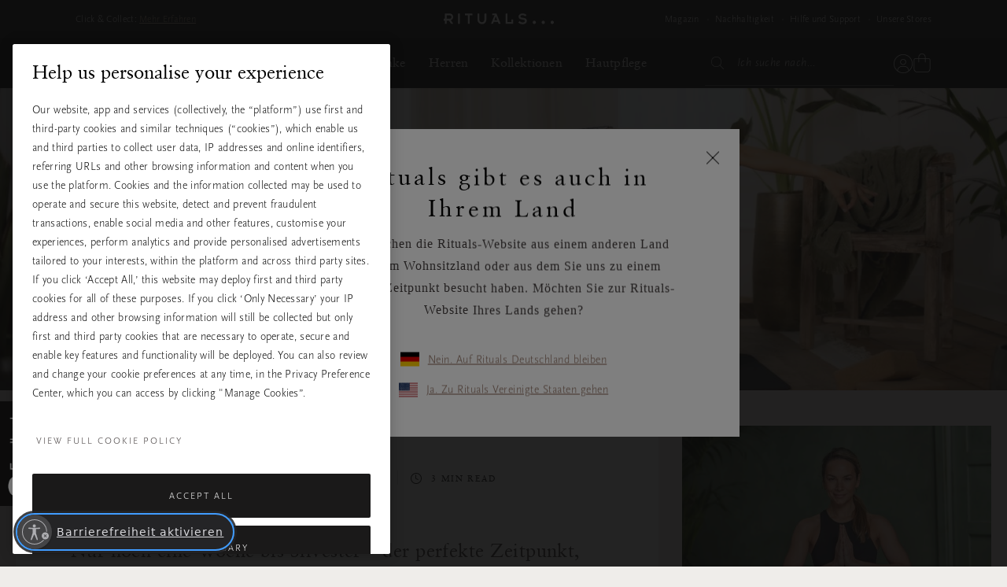

--- FILE ---
content_type: text/javascript; charset=utf-8
request_url: https://p.cquotient.com/pebble?tla=bbkl-DACH&activityType=viewPage&callback=CQuotient._act_callback0&cookieId=null&realm=BBKL&siteId=DACH&instanceType=prd&referrer=&currentLocation=https%3A%2F%2Fwww.rituals.com%2Fde-de%2Fmag-yoga-invigorating-to-feel-new-year-ready.html&ls=true&_=1768602021592&v=v3.1.3&fbPixelId=__UNKNOWN__&json=%7B%22cookieId%22%3Anull%2C%22realm%22%3A%22BBKL%22%2C%22siteId%22%3A%22DACH%22%2C%22instanceType%22%3A%22prd%22%2C%22referrer%22%3A%22%22%2C%22currentLocation%22%3A%22https%3A%2F%2Fwww.rituals.com%2Fde-de%2Fmag-yoga-invigorating-to-feel-new-year-ready.html%22%2C%22ls%22%3Atrue%2C%22_%22%3A1768602021592%2C%22v%22%3A%22v3.1.3%22%2C%22fbPixelId%22%3A%22__UNKNOWN__%22%7D
body_size: 283
content:
/**/ typeof CQuotient._act_callback0 === 'function' && CQuotient._act_callback0([{"k":"__cq_uuid","v":"8c0a7670-f329-11f0-92cd-67b2b33e85aa","m":34128000},{"k":"__cq_seg","v":"0~0.00!1~0.00!2~0.00!3~0.00!4~0.00!5~0.00!6~0.00!7~0.00!8~0.00!9~0.00","m":2592000}]);

--- FILE ---
content_type: image/svg+xml
request_url: https://www.rituals.com/on/demandware.static/-/Library-Sites-RitualsSharedContent/default/dw22047896/Content-pages/2021/B-Corp/German-B-Corp-Logo-White_1.svg
body_size: 4547
content:
<?xml version="1.0" encoding="UTF-8" standalone="no"?>
<svg
   xmlns:dc="http://purl.org/dc/elements/1.1/"
   xmlns:cc="http://creativecommons.org/ns#"
   xmlns:rdf="http://www.w3.org/1999/02/22-rdf-syntax-ns#"
   xmlns:svg="http://www.w3.org/2000/svg"
   xmlns="http://www.w3.org/2000/svg"
   viewBox="0 0 128.92 210"
   height="210"
   width="128.92"
   xml:space="preserve"
   id="svg2"
   version="1.1"><metadata
     id="metadata8"><rdf:RDF><cc:Work
         rdf:about=""><dc:format>image/svg+xml</dc:format><dc:type
           rdf:resource="http://purl.org/dc/dcmitype/StillImage" /></cc:Work></rdf:RDF></metadata><defs
     id="defs6" /><g
     transform="matrix(1.3333333,0,0,-1.3333333,0,210)"
     id="g10"><g
       transform="scale(0.1)"
       id="g12"><path
         id="path14"
         style="fill:#ffffff;fill-opacity:1;fill-rule:nonzero;stroke:none"
         d="m 355.531,671.094 h 183.68 c 63.242,0 103.391,38.562 103.391,98.738 0,71.766 -57.872,91.824 -119.629,91.824 H 355.531 Z m 0,252.273 h 146.66 c 83.289,0 117.274,30.09 117.274,87.973 0,76.39 -53.985,87.17 -117.274,87.17 H 355.531 Z M 282.27,1160.23 h 199.812 c 48.633,0 112.668,0 145.84,-20.06 36.269,-21.6 64.785,-60.95 64.785,-114.97 0,-58.63 -30.82,-102.602 -81.758,-123.419 V 900.23 C 678.879,886.352 715.883,835.422 715.883,767.512 715.883,686.531 658,609.363 548.461,609.363 H 282.27 v 550.867" /><path
         id="path16"
         style="fill:#ffffff;fill-opacity:1;fill-rule:nonzero;stroke:none"
         d="M 484.223,1367.45 C 217.699,1367.45 1.60547,1151.36 1.60547,884.801 1.60547,618.262 217.699,402.16 484.223,402.16 c 266.609,0 482.715,216.102 482.715,482.641 0,266.559 -216.106,482.649 -482.715,482.649 z M 903.285,884.57 c 0,-231.425 -187.578,-419.031 -419.062,-419.031 -231.399,0 -418.9847,187.606 -418.9847,419.031 0,231.4 187.5857,418.97 418.9847,418.97 231.484,0 419.062,-187.57 419.062,-418.97" /><path
         id="path18"
         style="fill:#ffffff;fill-opacity:1;fill-rule:nonzero;stroke:none"
         d="M 965.93,237.031 H 2.60156 v 63.321 H 965.93 v -63.321" /><path
         id="path20"
         style="fill:#ffffff;fill-opacity:1;fill-rule:nonzero;stroke:none"
         d="m 909.652,379.66 c 1.551,3.469 3.641,6.399 6.25,9.039 2.625,2.59 5.731,4.512 9.246,6.02 3.489,1.48 7.266,2.16 11.125,2.16 4.012,0 7.723,-0.68 11.278,-2.16 3.437,-1.508 6.465,-3.43 9.043,-6.02 2.609,-2.64 4.765,-5.57 6.25,-9.039 1.594,-3.512 2.316,-7.32 2.316,-11.41 0,-4.141 -0.722,-7.93 -2.316,-11.391 -1.485,-3.57 -3.641,-6.57 -6.25,-9.16 -2.578,-2.66 -5.606,-4.597 -9.043,-6.09 -3.555,-1.418 -7.266,-2.129 -11.278,-2.129 -3.859,0 -7.636,0.711 -11.125,2.129 -3.515,1.493 -6.621,3.43 -9.246,6.09 -2.609,2.59 -4.699,5.59 -6.25,9.16 -1.601,3.461 -2.246,7.25 -2.246,11.391 0,4.09 0.645,7.898 2.246,11.41 m 4.774,-21.109 c 1.125,-3.039 2.785,-5.66 4.953,-7.871 2.09,-2.18 4.617,-3.918 7.547,-5.192 2.844,-1.238 6.035,-1.808 9.347,-1.808 3.387,0 6.524,0.57 9.344,1.808 2.871,1.274 5.371,3.012 7.551,5.192 2.059,2.211 3.758,4.832 4.93,7.871 1.242,2.961 1.855,6.25 1.855,9.699 0,3.531 -0.613,6.672 -1.855,9.66 -1.172,3.012 -2.871,5.57 -4.93,7.762 -2.18,2.156 -4.68,3.867 -7.551,5.137 -2.82,1.211 -5.957,1.89 -9.344,1.89 -3.312,0 -6.503,-0.679 -9.347,-1.89 -2.93,-1.27 -5.457,-2.981 -7.547,-5.137 -2.168,-2.192 -3.828,-4.75 -4.953,-7.762 -1.238,-2.988 -1.824,-6.129 -1.824,-9.66 0,-3.449 0.586,-6.738 1.824,-9.699 M 938.109,385 c 4.012,0 6.934,-0.801 8.868,-2.352 1.933,-1.636 2.929,-4.019 2.929,-7.25 0,-3.058 -0.898,-5.207 -2.539,-6.687 -1.75,-1.391 -3.82,-2.231 -6.387,-2.512 l 9.629,-14.777 h -5.566 l -9.191,14.469 h -5.516 v -14.469 h -5.293 V 385 Z m -2.316,-14.93 c 1.191,0 2.316,0.059 3.371,0.121 0.977,0.039 1.981,0.27 2.774,0.629 0.859,0.418 1.511,0.961 1.98,1.668 0.5,0.782 0.695,1.762 0.695,3.141 0,1.109 -0.195,2.051 -0.644,2.652 -0.422,0.707 -1.008,1.188 -1.699,1.52 -0.704,0.41 -1.438,0.648 -2.364,0.82 -0.898,0.039 -1.75,0.141 -2.656,0.141 h -6.914 V 370.07 h 5.457" /><path
         id="path22"
         style="fill:#ffffff;fill-opacity:1;fill-rule:nonzero;stroke:none"
         d="m 87.1133,112.711 c -1.75,12.187 -13.4297,21.469 -26.8281,21.469 -24.2071,0 -33.3282,-20.629 -33.3282,-42.1097 0,-20.4219 9.1211,-41.039 33.3282,-41.039 16.4843,0 25.8125,11.3281 27.8242,27.5 H 114.27 C 111.508,47.9297 90.3633,28.3516 60.2852,28.3516 c -37.9571,0 -60.28129375,28.3476 -60.28129375,63.7187 0,36.4417 22.32419375,64.8007 60.28129375,64.8007 26.9843,0 49.6488,-15.832 52.9298,-44.16 H 87.1133" /><path
         id="path24"
         style="fill:#ffffff;fill-opacity:1;fill-rule:nonzero;stroke:none"
         d="m 170.578,47.25 c 16.66,0 21.633,14.2617 21.633,28.3398 0,14.25 -4.973,28.5122 -21.633,28.5122 -16.484,0 -21.504,-14.2622 -21.504,-28.5122 0,-14.0781 5.02,-28.3398 21.504,-28.3398 z m 0,75.23 c 28.008,0 46.047,-18.519 46.047,-46.8902 0,-28.1796 -18.039,-46.7304 -46.047,-46.7304 -27.84,0 -45.867,18.5508 -45.867,46.7304 0,28.3712 18.027,46.8902 45.867,46.8902" /><path
         id="path26"
         style="fill:#ffffff;fill-opacity:1;fill-rule:nonzero;stroke:none"
         d="m 231.672,120.238 h 23.164 v -16.476 h 0.363 c 4.442,11.148 16.485,18.879 28.367,18.879 1.711,0 3.75,-0.332 5.332,-0.84 V 99.1211 c -2.273,0.5078 -5.859,0.8398 -8.769,0.8398 -17.891,0 -24.09,-12.8906 -24.09,-28.5 v -40.039 h -24.367 v 88.8161" /><path
         id="path28"
         style="fill:#ffffff;fill-opacity:1;fill-rule:nonzero;stroke:none"
         d="m 364.379,75.4102 c 0,14.1211 -5.676,28.6918 -21.301,28.6918 -15.976,0 -21.121,-14.2622 -21.121,-28.6918 0,-14.4102 5.496,-28.1602 21.297,-28.1602 15.996,0 21.125,13.75 21.125,28.1602 z M 298.422,120.09 h 23.203 v -11.328 h 0.332 c 5.828,9.429 15.449,13.718 26.434,13.718 27.863,0 40.371,-22.4917 40.371,-47.73 0,-23.7187 -13.028,-45.8906 -38.985,-45.8906 -10.644,0 -20.769,4.6523 -26.609,13.4101 h -0.363 V 0 h -24.383 v 120.09" /><path
         id="path30"
         style="fill:#ffffff;fill-opacity:1;fill-rule:nonzero;stroke:none"
         d="m 442.309,47.25 c 16.668,0 21.66,14.2617 21.66,28.3398 0,14.25 -4.992,28.5122 -21.66,28.5122 -16.465,0 -21.465,-14.2622 -21.465,-28.5122 0,-14.0781 5,-28.3398 21.465,-28.3398 z m 0,75.23 c 28.015,0 46.082,-18.519 46.082,-46.8902 0,-28.1796 -18.067,-46.7304 -46.082,-46.7304 -27.813,0 -45.852,18.5508 -45.852,46.7304 0,28.3712 18.039,46.8902 45.852,46.8902" /><path
         id="path32"
         style="fill:#ffffff;fill-opacity:1;fill-rule:nonzero;stroke:none"
         d="m 503.441,120.238 h 23.192 v -16.476 h 0.371 c 4.434,11.148 16.465,18.879 28.32,18.879 1.711,0 3.789,-0.332 5.332,-0.84 V 99.1211 c -2.234,0.5078 -5.847,0.8398 -8.758,0.8398 -17.871,0 -24.062,-12.8906 -24.062,-28.5 v -40.039 h -24.395 v 88.8161" /><path
         id="path34"
         style="fill:#ffffff;fill-opacity:1;fill-rule:nonzero;stroke:none"
         d="m 624.203,74.75 c -4.152,-3.6406 -12.726,-3.7695 -20.293,-5.1719 -7.558,-1.5078 -14.433,-4.1289 -14.433,-13.0586 0,-9.1093 7.05,-11.3086 14.968,-11.3086 19.043,0 19.758,15.0782 19.758,20.418 z m -56.387,18.0195 c 1.395,22.8595 21.825,29.7105 41.758,29.7105 17.684,0 39.012,-3.941 39.012,-25.2183 V 51.0313 c 0,-8.0899 0.84,-16.1524 3.117,-19.7696 h -24.777 c -0.828,2.7696 -1.551,5.668 -1.738,8.6094 -7.704,-8.0898 -19.032,-11.0117 -29.864,-11.0117 -16.844,0 -30.234,8.4219 -30.234,26.6523 0,20.0781 15.148,24.8789 30.234,26.9492 14.953,2.25 28.879,1.7188 28.879,11.6993 0,10.4608 -7.258,12.0118 -15.82,12.0118 -9.289,0 -15.285,-3.774 -16.164,-13.4025 h -24.403" /><path
         id="path36"
         style="fill:#ffffff;fill-opacity:1;fill-rule:nonzero;stroke:none"
         d="m 697.855,120.09 h 17.879 V 103.77 H 697.855 V 59.8086 c 0,-8.2695 2.079,-10.3281 10.301,-10.3281 2.59,0 5,0.1797 7.578,0.6797 V 31.0781 c -4.148,-0.6797 -9.48,-0.8476 -14.285,-0.8476 -14.902,0 -27.969,3.4609 -27.969,21.1484 V 103.77 h -14.796 v 16.32 h 14.796 v 26.64 h 24.375 v -26.64" /><path
         id="path38"
         style="fill:#ffffff;fill-opacity:1;fill-rule:nonzero;stroke:none"
         d="m 734.133,120.09 h 24.406 V 31.2617 h -24.406 z m 24.406,13.75 h -24.406 v 20.109 h 24.406 V 133.84" /><path
         id="path40"
         style="fill:#ffffff;fill-opacity:1;fill-rule:nonzero;stroke:none"
         d="m 820.766,47.25 c 16.699,0 21.66,14.2617 21.66,28.3398 0,14.25 -4.961,28.5122 -21.66,28.5122 -16.485,0 -21.477,-14.2622 -21.477,-28.5122 0,-14.0781 4.992,-28.3398 21.477,-28.3398 z m 0,75.23 c 28.015,0 46.093,-18.519 46.093,-46.8902 0,-28.1796 -18.078,-46.7304 -46.093,-46.7304 -27.813,0 -45.832,18.5508 -45.832,46.7304 0,28.3712 18.019,46.8902 45.832,46.8902" /><path
         id="path42"
         style="fill:#ffffff;fill-opacity:1;fill-rule:nonzero;stroke:none"
         d="m 882.609,120.09 h 23.204 v -12.379 h 0.507 c 6.192,9.98 16.836,14.769 27.16,14.769 25.938,0 32.45,-14.589 32.45,-36.5816 V 31.2617 h -24.383 v 50.1797 c 0,14.5977 -4.309,21.8286 -15.625,21.8286 -13.254,0 -18.918,-7.3989 -18.918,-25.4614 V 31.2617 H 882.609 V 120.09" /><path
         id="path44"
         style="fill:#ffffff;fill-opacity:1;fill-rule:nonzero;stroke:none"
         d="M 68.0898,1552.23 H 7.26953 v 22.74 H 104.105 v -21.36 L 38.1094,1474.7 h 67.7036 v -22.75 H 2.10156 v 21.37 l 65.98824,78.91" /><path
         id="path46"
         style="fill:#ffffff;fill-opacity:1;fill-rule:nonzero;stroke:none"
         d="m 167.992,1520.18 c -2.929,3.21 -7.383,4.82 -13.359,4.82 -3.899,0 -7.149,-0.66 -9.727,-1.98 -2.59,-1.32 -4.66,-2.96 -6.203,-4.9 -1.551,-1.96 -2.644,-4.03 -3.269,-6.21 -0.637,-2.18 -1.016,-4.13 -1.125,-5.86 h 39.804 c -1.152,6.21 -3.191,10.91 -6.121,14.13 z m -27.656,-46.86 c 3.68,-3.56 8.965,-5.34 15.859,-5.34 4.93,0 9.18,1.23 12.754,3.7 3.555,2.47 5.731,5.08 6.531,7.84 h 21.543 c -3.445,-10.68 -8.73,-18.32 -15.847,-22.91 -7.129,-4.6 -15.735,-6.9 -25.84,-6.9 -7.012,0 -13.34,1.13 -18.957,3.36 -5.633,2.24 -10.391,5.43 -14.305,9.57 -3.906,4.13 -6.914,9.07 -9.035,14.81 -2.137,5.75 -3.191,12.06 -3.191,18.95 0,6.67 1.093,12.87 3.269,18.61 2.18,5.75 5.274,10.71 9.309,14.91 4.023,4.19 8.808,7.49 14.383,9.9 5.566,2.42 11.738,3.62 18.527,3.62 7.578,0 14.18,-1.47 19.805,-4.39 5.625,-2.94 10.254,-6.87 13.867,-11.8 3.621,-4.95 6.23,-10.57 7.851,-16.89 1.59,-6.32 2.176,-12.92 1.707,-19.81 h -64.257 c 0.343,-7.93 2.355,-13.67 6.027,-17.23" /><path
         id="path48"
         style="fill:#ffffff;fill-opacity:1;fill-rule:nonzero;stroke:none"
         d="m 232.855,1541.03 v -16.54 h 0.352 c 1.141,2.76 2.695,5.31 4.648,7.66 1.954,2.36 4.188,4.37 6.719,6.03 2.528,1.67 5.235,2.96 8.106,3.88 2.859,0.92 5.847,1.38 8.945,1.38 1.609,0 3.387,-0.28 5.352,-0.86 v -22.74 c -1.164,0.22 -2.532,0.43 -4.141,0.6 -1.602,0.17 -3.156,0.26 -4.648,0.26 -4.485,0 -8.274,-0.75 -11.379,-2.24 -3.094,-1.5 -5.586,-3.53 -7.489,-6.12 -1.894,-2.58 -3.242,-5.6 -4.054,-9.04 -0.801,-3.45 -1.2,-7.19 -1.2,-11.2 v -40.15 h -24.464 v 89.08 h 23.253" /><path
         id="path50"
         style="fill:#ffffff;fill-opacity:1;fill-rule:nonzero;stroke:none"
         d="m 332.445,1541.03 v -16.37 h -17.922 v -44.1 c 0,-4.14 0.696,-6.9 2.071,-8.28 1.379,-1.38 4.133,-2.06 8.273,-2.06 1.367,0 2.684,0.05 3.953,0.17 1.262,0.11 2.481,0.29 3.625,0.51 v -18.95 c -2.07,-0.34 -4.367,-0.57 -6.894,-0.68 -2.531,-0.12 -4.992,-0.18 -7.403,-0.18 -3.8,0 -7.382,0.26 -10.773,0.78 -3.387,0.51 -6.367,1.52 -8.965,3.02 -2.578,1.49 -4.617,3.61 -6.101,6.37 -1.504,2.76 -2.246,6.37 -2.246,10.85 v 52.55 h -14.825 v 16.37 h 14.825 v 26.7 h 24.46 v -26.7 h 17.922" /><path
         id="path52"
         style="fill:#ffffff;fill-opacity:1;fill-rule:nonzero;stroke:none"
         d="m 372.758,1541.03 v -89.08 h -24.473 v 89.08 z m -24.473,13.78 v 20.16 h 24.473 v -20.16 h -24.473" /><path
         id="path54"
         style="fill:#ffffff;fill-opacity:1;fill-rule:nonzero;stroke:none"
         d="m 386.195,1524.66 v 16.37 h 14.649 v 6.88 c 0,7.93 2.469,14.43 7.402,19.48 4.942,5.05 12.41,7.58 22.402,7.58 2.188,0 4.364,-0.09 6.543,-0.26 2.176,-0.17 4.317,-0.32 6.387,-0.43 v -18.26 c -2.883,0.34 -5.871,0.52 -8.965,0.52 -3.332,0 -5.715,-0.78 -7.148,-2.33 -1.438,-1.55 -2.16,-4.17 -2.16,-7.84 v -5.34 h 16.886 v -16.37 h -16.886 v -72.71 h -24.461 v 72.71 h -14.649" /><path
         id="path56"
         style="fill:#ffffff;fill-opacity:1;fill-rule:nonzero;stroke:none"
         d="m 484.914,1541.03 v -89.08 h -24.473 v 89.08 z m -24.473,13.78 v 20.16 h 24.473 v -20.16 h -24.473" /><path
         id="path58"
         style="fill:#ffffff;fill-opacity:1;fill-rule:nonzero;stroke:none"
         d="m 548.5,1522.59 h -42.91 v 18.44 h 75.117 v -18.44 l -46.348,-52.2 h 49.629 v -18.44 h -81.836 v 18.44 l 46.348,52.2" /><path
         id="path60"
         style="fill:#ffffff;fill-opacity:1;fill-rule:nonzero;stroke:none"
         d="m 622.23,1541.03 v -89.08 h -24.472 v 89.08 z m -24.472,13.78 v 20.16 h 24.472 v -20.16 h -24.472" /><path
         id="path62"
         style="fill:#ffffff;fill-opacity:1;fill-rule:nonzero;stroke:none"
         d="m 695.363,1520.18 c -2.929,3.21 -7.39,4.82 -13.359,4.82 -3.906,0 -7.149,-0.66 -9.734,-1.98 -2.579,-1.32 -4.649,-2.96 -6.192,-4.9 -1.555,-1.96 -2.648,-4.03 -3.281,-6.21 -0.637,-2.18 -1.008,-4.13 -1.113,-5.86 h 39.793 c -1.141,6.21 -3.192,10.91 -6.114,14.13 z m -27.656,-46.86 c 3.672,-3.56 8.957,-5.34 15.852,-5.34 4.941,0 9.187,1.23 12.754,3.7 3.562,2.47 5.73,5.08 6.542,7.84 h 21.543 c -3.457,-10.68 -8.742,-18.32 -15.851,-22.91 -7.129,-4.6 -15.742,-6.9 -25.848,-6.9 -7.004,0 -13.332,1.13 -18.945,3.36 -5.637,2.24 -10.402,5.43 -14.309,9.57 -3.906,4.13 -6.914,9.07 -9.043,14.81 -2.129,5.75 -3.191,12.06 -3.191,18.95 0,6.67 1.094,12.87 3.281,18.61 2.176,5.75 5.274,10.71 9.305,14.91 4.016,4.19 8.808,7.49 14.387,9.9 5.554,2.42 11.738,3.62 18.515,3.62 7.578,0 14.18,-1.47 19.813,-4.39 5.625,-2.94 10.254,-6.87 13.867,-11.8 3.625,-4.95 6.23,-10.57 7.844,-16.89 1.601,-6.32 2.175,-12.92 1.718,-19.81 h -64.257 c 0.339,-7.93 2.343,-13.67 6.023,-17.23" /><path
         id="path64"
         style="fill:#ffffff;fill-opacity:1;fill-rule:nonzero;stroke:none"
         d="m 763.676,1541.03 v -16.54 h 0.351 c 1.141,2.76 2.696,5.31 4.649,7.66 1.953,2.36 4.187,4.37 6.719,6.03 2.527,1.67 5.234,2.96 8.105,3.88 2.859,0.92 5.848,1.38 8.945,1.38 1.61,0 3.387,-0.28 5.352,-0.86 v -22.74 c -1.164,0.22 -2.531,0.43 -4.141,0.6 -1.601,0.17 -3.156,0.26 -4.648,0.26 -4.485,0 -8.274,-0.75 -11.379,-2.24 -3.094,-1.5 -5.586,-3.53 -7.488,-6.12 -1.895,-2.58 -3.243,-5.6 -4.055,-9.04 -0.801,-3.45 -1.199,-7.19 -1.199,-11.2 v -40.15 h -24.465 v 89.08 h 23.254" /><path
         id="path66"
         style="fill:#ffffff;fill-opacity:1;fill-rule:nonzero;stroke:none"
         d="m 866.703,1541.03 v -16.37 h -17.922 v -44.1 c 0,-4.14 0.703,-6.9 2.071,-8.28 1.386,-1.38 4.14,-2.06 8.273,-2.06 1.375,0 2.695,0.05 3.953,0.17 1.27,0.11 2.481,0.29 3.625,0.51 v -18.95 c -2.07,-0.34 -4.355,-0.57 -6.887,-0.68 -2.527,-0.12 -5,-0.18 -7.41,-0.18 -3.789,0 -7.383,0.26 -10.773,0.78 -3.387,0.51 -6.367,1.52 -8.953,3.02 -2.59,1.49 -4.629,3.61 -6.114,6.37 -1.503,2.76 -2.238,6.37 -2.238,10.85 v 52.55 h -14.824 v 16.37 h 14.824 v 26.7 h 24.453 v -26.7 h 17.922" /><path
         id="path68"
         style="fill:#ffffff;fill-opacity:1;fill-rule:nonzero;stroke:none"
         d="m 935.695,1520.18 c -2.918,3.21 -7.382,4.82 -13.347,4.82 -3.907,0 -7.149,-0.66 -9.739,-1.98 -2.578,-1.32 -4.648,-2.96 -6.191,-4.9 -1.551,-1.96 -2.645,-4.03 -3.281,-6.21 -0.633,-2.18 -1.004,-4.13 -1.114,-5.86 h 39.797 c -1.144,6.21 -3.195,10.91 -6.125,14.13 z m -27.644,-46.86 c 3.672,-3.56 8.953,-5.34 15.847,-5.34 4.942,0 9.192,1.23 12.754,3.7 3.555,2.47 5.735,5.08 6.543,7.84 h 21.543 c -3.457,-10.68 -8.738,-18.32 -15.859,-22.91 -7.129,-4.6 -15.731,-6.9 -25.84,-6.9 -7.012,0 -13.328,1.13 -18.945,3.36 -5.645,2.24 -10.399,5.43 -14.317,9.57 -3.894,4.13 -6.914,9.07 -9.031,14.81 -2.129,5.75 -3.195,12.06 -3.195,18.95 0,6.67 1.094,12.87 3.281,18.61 2.18,5.75 5.273,10.71 9.309,14.91 4.011,4.19 8.808,7.49 14.382,9.9 5.559,2.42 11.731,3.62 18.516,3.62 7.578,0 14.18,-1.47 19.805,-4.39 5.636,-2.94 10.265,-6.87 13.879,-11.8 3.621,-4.95 6.218,-10.57 7.84,-16.89 1.601,-6.32 2.179,-12.92 1.718,-19.81 h -64.258 c 0.344,-7.93 2.344,-13.67 6.028,-17.23" /></g></g></svg>